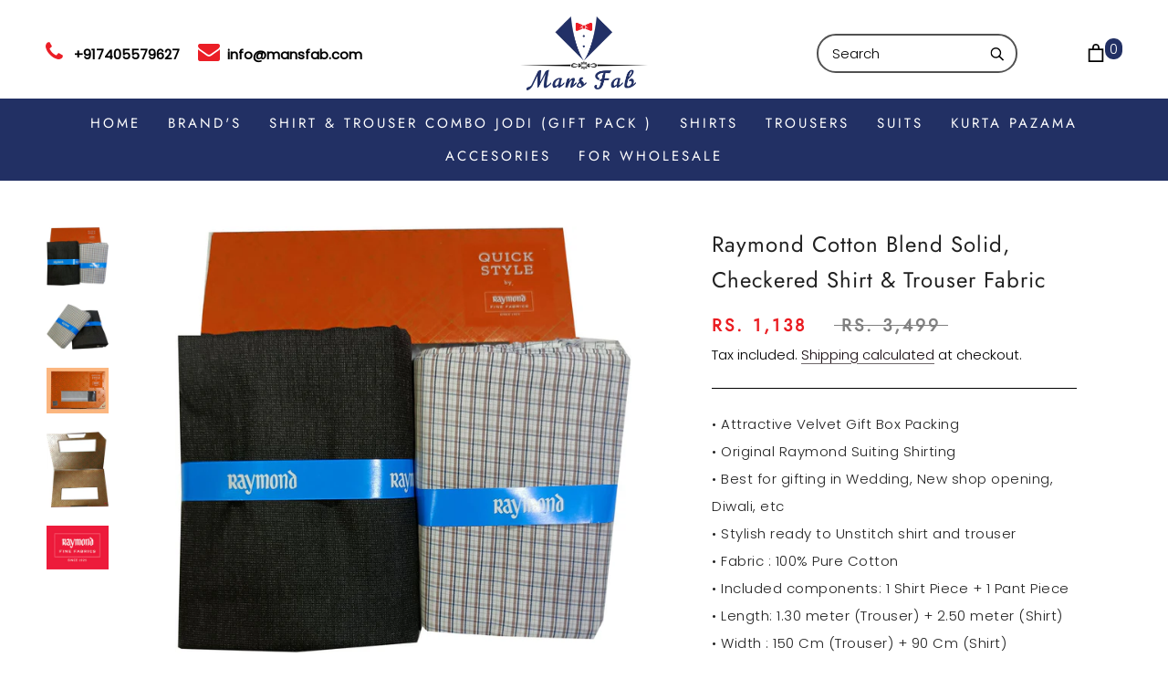

--- FILE ---
content_type: text/css
request_url: https://www.mansfab.com/cdn/shop/t/16/assets/first-visit-popup.css?v=1410079741154113081757831847
body_size: -239
content:
.fv-popup-overlay{position:fixed;top:0;right:0;bottom:0;left:0;background:#0009;display:flex;align-items:center;justify-content:center;z-index:9999;padding:20px;transition:opacity .25s ease}.fv-popup-overlay.hidden{display:none}.fv-popup{width:800px;max-width:100%;box-shadow:0 20px 40px #00000040;position:relative;overflow:hidden;animation:fv-entrance .3s ease}@keyframes fv-entrance{0%{transform:translateY(12px);opacity:0}to{transform:translateY(0);opacity:1}}.fv-popup-close{position:absolute;right:12px;top:8px;background:transparent;border:none;font-size:28px;line-height:1;cursor:pointer;padding:6px 10px;color:#fff;z-index:10}.fv-popup-grid{display:flex;flex-wrap:wrap;min-height:520px}.fv-block{flex:1 1 50%;position:relative;background-size:cover;background-position:center;min-height:320px;display:flex;align-items:center;justify-content:center;color:#fff}.fv-block:before{content:"";position:absolute;top:0;right:0;bottom:0;left:0;background:#000000a6}.fv-overlay{position:relative;z-index:2;text-align:center;padding:20px}.fv-overlay h2{font-size:26px;margin:0 0 10px;color:#fff}.fv-overlay .fv-sub{font-size:15px;margin-bottom:15px;color:#f1f1f1}.fv-btn{display:inline-block;padding:10px 20px;border-radius:6px;text-decoration:none}.fv-btn-dark{background:#111827;color:#fff}.fv-btn-light{background:#fff;color:#111827}@media (max-width: 740px){.fv-popup{width:94%}.fv-popup-grid{flex-direction:column}.fv-block{flex:1 1 100%;min-height:220px}}
/*# sourceMappingURL=/cdn/shop/t/16/assets/first-visit-popup.css.map?v=1410079741154113081757831847 */
